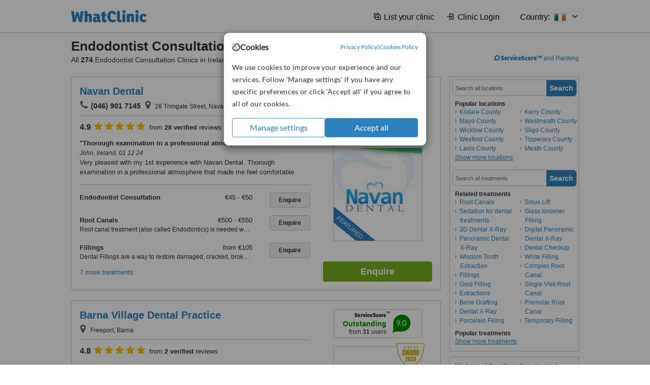

--- FILE ---
content_type: text/html; charset=utf-8
request_url: https://www.whatclinic.com/dentists/ireland/endodontists
body_size: 14896
content:
 <!DOCTYPE html> <html prefix="og: http://ogp.me/ns# fb: http://www.facebook.com/2008/fbml" lang="en" xml:lang="en"> <head><title>
	Endodontist Consultation in Ireland • Check Prices & Reviews
</title><link rel="image_src" href="/images/general/whatclinic_image.png" /><link rel="canonical" href="https://www.whatclinic.com/dentists/ireland/endodontists" />  <link rel="next" href="https://www.whatclinic.com/dentists/ireland/endodontists?page=1" /> <meta name="robots" content="index, follow" /> <script src="https://cdn.whatclinic.com/static/dist/js/16fe5323.js"></script> <script>

  var WCC=WCC||{};
  WCC.Map={APIKey:"AIzaSyDQRq6E1nn3MGVaKN7MI37HDHIQqeH2s7Y"};
  WCC.BuildID = "a462"
  WCC.UATrackingID='UA-1196418-4';
  WCC.GoogleTagManager4ContainerId='GTM-5Z7BCDP';
  
  WCC.PinterestTrackingID='2613079822334';
  WCC.BingTrackingID='4020155';

  
    
    WCC.track=WCC.track||{};
    WCC.track.pageType='Paid Search Treatment';
    WCC.track.classification='1:5:1:5';
    
    WCC.track.eComSource='91-1-144-0-995-0';
    WCC.track.product='normalvalue-core';
    WCC.track.extraParams='&product=normalvalue-core&pagecontent=1-5-1-5';

  
    
</script><link href="https://cdn.whatclinic.com/favicon.ico" rel="shortcut icon" type="image/x-icon" /> <link href="https://cdn.whatclinic.com/apple-touch-icon.png" rel="apple-touch-icon" /> <meta name="twitter:card" content="summary"/> <meta name="viewport" content="width=device-width, initial-scale=1"> <meta name="twitter:site" content="@WhatClinic"/> <meta name="twitter:title" content="Endodontist Consultation in Ireland • Check Prices & Reviews"/> <link rel="stylesheet" type="text/css" href="https://cdn.whatclinic.com/static/dist/css/cf054de9.css" /><link rel="preload" href="/css/bootstrap.min.css" as="style"> <link rel="preload" href="/static/latest/vendor/font-awesome-4.4.0/css/font-awesome.min.css" as="style"> <link rel="preconnect" href="https://www.google-analytics.com"> <link rel="preconnect" href="https://connect.facebook.net"> <link rel="preconnect" href="https://p.typekit.net"> <link rel="preconnect" href="https://www.facebook.com"> <link rel="preconnect" href="https://ct.pinterest.com"> <link rel="preload" href="https://use.typekit.net/qhi0iya.css" as="style"/> <link rel="stylesheet" href="https://use.typekit.net/qhi0iya.css"/> <meta property='fb:admins' content='587106975'/>  
                    <meta property='fb:app_id' content='249089818436208'/> 
                    <meta property='og:type' content='website'/>
                    <meta property='og:locale' content='en_GB' />
                    <meta property='og:site_name' content='WhatClinic.com' />
                    <meta property='og:url' content='https://www.whatclinic.com/dentists/ireland/endodontists' />
                    <meta property='og:image' content='https://cdn.whatclinic.com/static/latest/images/logo/facebook_thumbnail_small.jpg' /> <meta name="title" content="Endodontist Consultation in Ireland • Check Prices &amp; Reviews" /><meta content="Endodontist Consultation in Ireland • Check Prices &amp; Reviews" property="og:title" /><meta name="description" content="Endodontist Consultation prices from €45 - Enquire for a fast quote ★ Free consultation ★ Choose from 274 Endodontist Consultation Clinics in Ireland with 1143 verified patient reviews." /><meta content="Endodontist Consultation prices from €45 - Enquire for a fast quote ★ Free consultation ★ Choose from 274 Endodontist Consultation Clinics in Ireland with 1143 verified patient reviews." property="og:description" /><meta name="twitter:description" content="Endodontist Consultation prices from €45 - Enquire for a fast quote ★ Free consultation ★ Choose from 274 Endodontist Consultation Clinics in Ireland with 1143 verified patient reviews." />   </head> <body id="ctl00_ctl00_body" class=" ">  <link rel="stylesheet" href="https://cdn.jsdelivr.net/npm/@tabler/icons-webfont@3.35/dist/tabler-icons.min.css"/>  <div id="cookiesPopup" style="display: none"> <div class="modal-content"> <div id="cookiesInfo" class="cookies-container"> <div class="cookies-header"> <div class="cookies-title"> <img class="cookies-title-icon" src="https://assets-global.website-files.com/60d5b414a72594e0e4692683/62c4143781f8ed4973510582_icon-cookie.svg" loading="lazy" alt=""> <div class="cookies-title-text">Cookies</div> </div> <div class="cookies-policies"> <a href="/privacy-policy?disableCookieConsentPopup=true" rel="nofollow" target="_blank"target="_blank"> Privacy Policy </a> | <a href="/cookies-policy?disableCookieConsentPopup=true" rel="nofollow" target="_blank"> Cookies Policy </a> </div> </div> <div class="cookies-content"> <span>We use cookies to improve your experience and our services. Follow 'Manage settings' if you have any specific preferences or click 'Accept all' if you agree to all of our cookies.</span> </div> <div class="cookies-buttons"> <button class="btn btn-secondary" type="button" onclick="cookiesSeeMore()">Manage settings</button> <button class="btn btn-cookies-consent-submit btn-primary" type="button" onclick="cookiesAcceptAll()">Accept all</button> </div> </div> <div id="cookiesSeeMore" class="cookies-container" style="display: none"> <div class="cookies-header"> <div class="cookies-title"> <img class="cookies-title-icon" src="https://assets-global.website-files.com/60d5b414a72594e0e4692683/62c4143781f8ed4973510582_icon-cookie.svg" loading="lazy" alt=""> <div class="cookies-title-text">Cookie settings</div> </div> <div class="cookies-policies"> <a href="/privacy-policy?disableCookieConsentPopup=true" rel="nofollow" target="_blank"target="_blank"> Privacy Policy </a> | <a href="/cookies-policy?disableCookieConsentPopup=true" rel="nofollow" target="_blank"> Cookies Policy </a> </div> </div> <div class="cookies-content"> <span>Please select the cookies that you accept:</span> <div class="cookie-type-container"> <div class="toggle" disabled> <label class="toggle-label" for="toggleEssentialCookies">Essential cookies</label> <input disabled checked type="checkbox" id="toggleEssentialCookies"/><label class="toggle-checkbox" for="toggleEssentialCookies"></label> </div> <label for="toggleEssentialCookies" class="cookie-type-description">They are necessary to run our site.</label> </div> <div class="cookie-type-container"> <div class="toggle"> <label class="toggle-label" for="toggleFunctionalityCookies">Functional cookies</label> <input type="checkbox" id="toggleFunctionalityCookies"/><label class="toggle-checkbox" for="toggleFunctionalityCookies"></label> </div> <label for="toggleFunctionalityCookies" class="cookie-type-description">They are used to enhance user experience by providing additional features.</label> </div> <div class="cookie-type-container"> <div class="toggle"> <label class="toggle-label" for="toggleMarketingCookies">Analytics & Marketing cookies</label> <input type="checkbox" id="toggleMarketingCookies"/><label class="toggle-checkbox" for="toggleMarketingCookies"></label> </div> <label for="toggleMarketingCookies" class="cookie-type-description">They allow us to monitor and optimise our site and deliver a better ad experience.</label> </div> <div class="cookie-type-container"> <div class="toggle"> <label class="toggle-label" for="toggleAdPersonalisationCookies">Ad Personalisation cookies</label> <input type="checkbox" id="toggleAdPersonalisationCookies"/><label class="toggle-checkbox" for="toggleAdPersonalisationCookies"></label> </div> <label for="toggleAdPersonalisationCookies" class="cookie-type-description">They allow us to personalize user experience online and display better-targeted ads.</label> </div> </div> <div class="cookies-buttons"> <button class="btn btn-cookies-consent-submit btn-secondary" type="button" onclick="cookiesAcceptAll()">Accept all</button> <button class="btn btn-cookies-consent-submit btn-primary" type="button" onclick="cookiesConfirmSelected()">Save preferences</button> </div> </div> </div> </div> <header data-role="none" class="navbar navbar-static-top desktop"> <div data-role="none" class="container" role="navigation"> <div class="navbar-container">  <a class="navbar-brand"  href="/" onclick="WCC.trackGeneralClick('PageHeaderNavHome')" > <img class="logo" title="WhatClinic" src="/static/latest/images/logo/whatclinic-logo.svg" alt="WhatClinic logo"/> </a>  <button data-role="none" type="button" class="navbar-toggle" data-toggle="collapse" data-target=".navbar-collapse" onclick="WCC.trackEvent('ExpandableContent','TopLeftMenu','Mobile')"> <span class="sr-only">Toggle navigation</span> <i class="ti ti-menu show"></i> <i class="ti ti-x close"></i> </button>  </div> <div class="navbar-collapse collapse navbar-right"> <ul class="nav navbar-nav"> <li><a class="navbar-text link link-with-icon" onclick="WCC.go('/sign-up/newclinic.aspx','Signup','1S', 'Header-internal')"><i class="ti ti-copy-plus"></i>List your clinic</a></li> <li><a class="navbar-text link link-with-icon" onclick="WCC.go('/accountmanagement/login.aspx')"><i class="ti ti-login-2"></i>Clinic Login</a></li> <li class="dropdown nocss-country-selector link-country-selector" data-current-language="en-gb"> <a href="#" class="navbar-text dropdown-toggle country-selector-menu" data-toggle="dropdown"> <span>Country: </span> <img src="https://cdn.whatclinic.com/static/latest/images/countries/flags/medium/ie.png" alt="country flag"/> <i class="ti ti-chevron-down"></i> </a> <ul class="dropdown-menu country-selector-list" role="menu"> </ul> </li> </ul> </div> </div> </header> <form method="post" action="./browseproviders.aspx?cid=91&amp;rid=1&amp;dcid=144&amp;pid=995" id="aspnetForm">
<div class="aspNetHidden">
<input type="hidden" name="__VIEWSTATE" id="__VIEWSTATE" value="QTp/MP5v7D8l/z6Kx9n5W+XkLrcAu6nRBSlj9bFPCA91PGvS7jQuy4RRvqWf/WlzjtTYhafzd+BXO3J36qvbROEZXGrtywC87eD+Xys4LqodBvJ3" />
</div>


<script type="text/javascript">
//<![CDATA[
var wccLocalisationText = wccLocalisationText || {}; wccLocalisationText.searchFilter = wccLocalisationText.searchFilter || {}; wccLocalisationText.searchFilter.alertPleaseSpecifyTreatment = "Please enter a treatment or specialisation or clinic name you want to find."; wccLocalisationText.searchFilter.alertSpecifyLocation = "Please specify a location or country to search in"; wccLocalisationText.searchFilter.labelForStaffSearch = "Search for staff or clinic -"; wccLocalisationText.searchFilter.linkShowMoreLocations = "Show more locations"; wccLocalisationText.searchFilter.linkShowMoreTreatments = "Show more treatments"; wccLocalisationText.searchFilter.screenLoadingMessageSearching = "Searching..."; var wccLocalisationText = wccLocalisationText || {}; wccLocalisationText.providersList = wccLocalisationText.providersList || {}; wccLocalisationText.providersList.linkReadMore = "read more"; var wccLocalisationText = wccLocalisationText || {}; wccLocalisationText.globalFunctions = wccLocalisationText.globalFunctions || {}; wccLocalisationText.globalFunctions.screenLoadingMessageUpdatingResults = "Updating results..."; var wccLocalisationText = wccLocalisationText || {}; wccLocalisationText.navMap = wccLocalisationText.navMap || {}; wccLocalisationText.navMap.buttonEnquire = "Enquire"; wccLocalisationText.navMap.linkHardReviewsUrl = "/reviews"; var wccLocalisationText = wccLocalisationText || {}; wccLocalisationText.search = wccLocalisationText.search || {}; wccLocalisationText.search.contentTurnMobileDeviceForBetterView = "Turn your device sideways <br/>for a better view"; wccLocalisationText.search.linkReadMore = "Read More"; var wccLocalisationText = wccLocalisationText || {}; wccLocalisationText.thickbox = wccLocalisationText.thickbox || {}; wccLocalisationText.thickbox.popupCloseContent = "or Esc Key"; wccLocalisationText.thickbox.popupCloseTitle = "Close"; var strQueryString = "cid=91&rid=1&dcid=144&pid=995&page=0";var wcGoogleMapLanguage = "";var wccLocalisationText = wccLocalisationText || {}; wccLocalisationText.sharedControlsHeader = wccLocalisationText.sharedControlsHeader || {}; wccLocalisationText.sharedControlsHeader.linkLogout = "Clear your session data"; wccLocalisationText.sharedControlsHeader.linkYourAccount = "Your Account"; var wccLocalisationText = wccLocalisationText || {}; wccLocalisationText.searchFilter = wccLocalisationText.searchFilter || {}; wccLocalisationText.searchFilter.alertPleaseSpecifyTreatment = "Please enter a treatment or specialisation or clinic name you want to find."; wccLocalisationText.searchFilter.alertSpecifyLocation = "Please specify a location or country to search in"; wccLocalisationText.searchFilter.labelForStaffSearch = "Search for staff or clinic -"; wccLocalisationText.searchFilter.linkShowMoreLocations = "Show more locations"; wccLocalisationText.searchFilter.linkShowMoreTreatments = "Show more treatments"; wccLocalisationText.searchFilter.screenLoadingMessageSearching = "Searching..."; var wccLocalisationText = wccLocalisationText || {}; wccLocalisationText.searchMobile = wccLocalisationText.searchMobile || {}; wccLocalisationText.searchMobile.hide = "hide"; wccLocalisationText.searchMobile.readMore = "read more"; //]]>
</script>

<div class="aspNetHidden">

	<input type="hidden" name="__VIEWSTATEGENERATOR" id="__VIEWSTATEGENERATOR" value="38DFEBA2" />
</div> <div id="container"> <div id="content" >  <div class="cache_time" style="display: none;"> Page cached at 2026/01/18 18:35:52 </div>  <div class="Header_providers_list"> <h1 id="ctl00_ctl00_PageContent_h1Text" class="" property="name">Endodontist Consultation Ireland</h1> <h2 id="ctl00_ctl00_PageContent_h2Text" class="" property="description">All <b>274</b> Endodontist Consultation Clinics in Ireland</h2>  </div> <div id="ctl00_ctl00_PageContent_adsDiv" class="Providers_overview_ads">
	  <a href="/popuprankings.aspx?&TB_iframe=true&height=600&width=800&showhead=true" rel="nofollow" class="thickbox nocss-ranking-popup" onclick=" WCC.trackGeneralClick('HowWeRank'); "><div class='service-score-text-logo'><span class='icon-bubble'></span><span class='text-logo-title'> ServiceScore™</span></div> and Ranking</a>  <div class="cache_time">Filters cached at 2026/01/18 18:35:52</div> <div class="NavBar">  <div id="navFilterLocation"> <div class="search_input_border"> <input type="button" value="Search" onclick="wcc_LocationSearch()" title="Search"/> <input type="text" id="country_inputbox" placeholder="Search all locations" name="country" maxlength="100" autocomplete="off" data-default="Search all locations" title="Location: Search all locations"/><input type="hidden" id="country_hidden" name="country_ID" data-ori="ireland" value="ireland"/> </div> <div class="linklist"> <h5>Popular locations</h5> <div><a title="Dentists in Kildare County" href="/dentists/ireland/county-kildare/endodontists" ><span class="fa fa-caret-right"></span>Kildare County</a><a title="Dentists in Mayo County" href="/dentists/ireland/county-mayo/endodontists" ><span class="fa fa-caret-right"></span>Mayo County</a><a title="Dentists in Wicklow County" href="/dentists/ireland/county-wicklow/endodontists" ><span class="fa fa-caret-right"></span>Wicklow County</a><a title="Dentists in Wexford County" href="/dentists/ireland/county-wexford/endodontists" ><span class="fa fa-caret-right"></span>Wexford County</a><a title="Dentists in Laois County" href="/dentists/ireland/county-laois/endodontists" ><span class="fa fa-caret-right"></span>Laois County</a><a title="Dentists in Kerry County" href="/dentists/ireland/county-kerry/endodontists" ><span class="fa fa-caret-right"></span>Kerry County</a><a title="Dentists in Westmeath County" href="/dentists/ireland/county-westmeath/endodontists" ><span class="fa fa-caret-right"></span>Westmeath County</a><a title="Dentists in Sligo County" href="/dentists/ireland/county-sligo/endodontists" ><span class="fa fa-caret-right"></span>Sligo County</a><a title="Dentists in Tipperary County" href="/dentists/ireland/county-tipperary/endodontists" ><span class="fa fa-caret-right"></span>Tipperary County</a><a title="Dentists in Meath County" href="/dentists/ireland/county-meath/endodontists" ><span class="fa fa-caret-right"></span>Meath County</a><a title="Dentists in Cork County" href="/dentists/ireland/county-cork/endodontists" ><span class="fa fa-caret-right"></span>Cork County</a><a title="Dentists in Limerick County" href="/dentists/ireland/county-limerick/endodontists" ><span class="fa fa-caret-right"></span>Limerick County</a><a title="Dentists in Louth County" href="/dentists/ireland/county-louth/endodontists" ><span class="fa fa-caret-right"></span>Louth County</a><a title="Dentists in Dublin County" href="/dentists/ireland/county-dublin/endodontists" ><span class="fa fa-caret-right"></span>Dublin County</a><a title="Dentists in Galway County" href="/dentists/ireland/county-galway/endodontists" ><span class="fa fa-caret-right"></span>Galway County</a></div> </div> </div> <div id="navFilterTreatment"> <h4 class="refine">Looking for a different clinic?</h4> <div class="search_input_border"> <input type="button" value="Search" onclick="wcc_TreatmentSearch()" title="Search"/> <input type="text" id="treatment_inputbox" placeholder="Search all treatments" name="treatment" maxlength="100" autocomplete="off" data-default="Search all treatments" title="Treatment: Search all treatments"/><input type="hidden" id="treatment_hidden" name="treatment_ID" data-ori="dentists|endodontists" value="dentists|endodontists"/> </div> <div class="linklist"> <h5>Related treatments</h5><div><a title="Root Canals in Ireland" href="/dentists/ireland/root-canals" ><span class="fa fa-caret-right"></span>Root Canals</a><a title="Sedation for dental treatments in Ireland" href="/dentists/ireland/sedation-dental" ><span class="fa fa-caret-right"></span>Sedation for dental treatments</a><a title="3D Dental X-Ray in Ireland" href="/dentists/ireland/3d-dental-x-ray" ><span class="fa fa-caret-right"></span>3D Dental X-Ray</a><a title="Panoramic Dental X-Ray in Ireland" href="/dentists/ireland/panoramic-dental-x-ray" ><span class="fa fa-caret-right"></span>Panoramic Dental X-Ray</a><a title="Wisdom Tooth Extraction in Ireland" href="/dentists/ireland/wisdom-teeth-extraction" ><span class="fa fa-caret-right"></span>Wisdom Tooth Extraction</a><a title="Fillings in Ireland" href="/dentists/ireland/fillings" ><span class="fa fa-caret-right"></span>Fillings</a><a title="Gold Filling in Ireland" href="/dentists/ireland/gold-filling" ><span class="fa fa-caret-right"></span>Gold Filling</a><a title="Extractions in Ireland" href="/dentists/ireland/extractions" ><span class="fa fa-caret-right"></span>Extractions</a><a title="Bone Grafting in Ireland" href="/dentists/ireland/bone-graft" ><span class="fa fa-caret-right"></span>Bone Grafting</a><a title="Dental X-Ray in Ireland" href="/dentists/ireland/x-ray" ><span class="fa fa-caret-right"></span>Dental X-Ray</a><a title="Porcelain Filling in Ireland" href="/dentists/ireland/porcelain-filling" ><span class="fa fa-caret-right"></span>Porcelain Filling</a><a title="Sinus Lift in Ireland" href="/dentists/ireland/sinus-lift" ><span class="fa fa-caret-right"></span>Sinus Lift</a><a title="Glass Ionomer Filling in Ireland" href="/dentists/ireland/glass-ionomer-filling" ><span class="fa fa-caret-right"></span>Glass Ionomer Filling</a><a title="Digital Panoramic Dental X-Ray in Ireland" href="/dentists/ireland/digital-panoramic-dental-x-ray" ><span class="fa fa-caret-right"></span>Digital Panoramic Dental X-Ray</a><a title="Dental Checkup in Ireland" href="/dentists/ireland/dental-checkup" ><span class="fa fa-caret-right"></span>Dental Checkup</a><a title="White Filling in Ireland" href="/dentists/ireland/white-filling" ><span class="fa fa-caret-right"></span>White Filling</a><a title="Complex Root Canal in Ireland" href="/dentists/ireland/complex-root-canal" ><span class="fa fa-caret-right"></span>Complex Root Canal</a><a title="Single Visit Root Canal in Ireland" href="/dentists/ireland/single-visit-root-canal" ><span class="fa fa-caret-right"></span>Single Visit Root Canal</a><a title="Premolar Root Canal in Ireland" href="/dentists/ireland/premolar-root-canal" ><span class="fa fa-caret-right"></span>Premolar Root Canal</a><a title="Temporary Filling in Ireland" href="/dentists/ireland/temporary-filling" ><span class="fa fa-caret-right"></span>Temporary Filling</a><a title="Molar Root Canal in Ireland" href="/dentists/ireland/molar-root-canal" ><span class="fa fa-caret-right"></span>Molar Root Canal</a><a title="Surgical Extractions in Ireland" href="/dentists/ireland/surgical-extractions" ><span class="fa fa-caret-right"></span>Surgical Extractions</a><a title="Amalgam Filling in Ireland" href="/dentists/ireland/amalgam-filling" ><span class="fa fa-caret-right"></span>Amalgam Filling</a><a title="Root End Surgery in Ireland" href="/dentists/ireland/root-end-surgery" ><span class="fa fa-caret-right"></span>Root End Surgery</a><a title="Root Filling in Ireland" href="/dentists/ireland/root-filling" ><span class="fa fa-caret-right"></span>Root Filling</a><a title="Digital Dental X-Ray in Ireland" href="/dentists/ireland/digital-dental-x-ray" ><span class="fa fa-caret-right"></span>Digital Dental X-Ray</a><a title="Routine Dental Examination in Ireland" href="/dentists/ireland/routine-dental-examination" ><span class="fa fa-caret-right"></span>Routine Dental Examination</a><a title="Traditional Dental X-Ray in Ireland" href="/dentists/ireland/traditional-dental-x-ray" ><span class="fa fa-caret-right"></span>Traditional Dental X-Ray</a><a title="Non-Surgical Extractions in Ireland" href="/dentists/ireland/non-surgical-extractions" ><span class="fa fa-caret-right"></span>Non-Surgical Extractions</a><a title="Incisor Root Canal in Ireland" href="/dentists/ireland/incisor-root-canal" ><span class="fa fa-caret-right"></span>Incisor Root Canal</a><a title="New Patient Dental Examination in Ireland" href="/dentists/ireland/new-patient-dental-examination" ><span class="fa fa-caret-right"></span>New Patient Dental Examination</a></div><h5>Popular treatments</h5><div><a title="Show all clinic types in Ireland" href="/dentists/ireland" ><span class="fa fa-caret-right"></span>Dentists</a><a title="Dental Implants in Ireland" href="/dentists/ireland/implants" ><span class="fa fa-caret-right"></span>Dental Implants</a><a title="All-on-4 Dental Implants in Ireland" href="/dentists/ireland/all-on-4-dental-implants" ><span class="fa fa-caret-right"></span>All-on-4 Dental Implants</a><a title="Dental Bonding in Ireland" href="/dentists/ireland/dental-bonding" ><span class="fa fa-caret-right"></span>Dental Bonding</a><a title="Sleep Apnea in Ireland" href="/ear-nose-throat/ireland/sleep-apnea" ><span class="fa fa-caret-right"></span>Sleep Apnea</a><a title="Flexible Partial Dentures in Ireland" href="/dentists/ireland/flexible-partial-dentures" ><span class="fa fa-caret-right"></span>Flexible Partial Dentures</a><a title="Braces in Ireland" href="/dentists/ireland/braces" ><span class="fa fa-caret-right"></span>Braces</a><a title="Immediate Dentures in Ireland" href="/dentists/ireland/immediate-dentures" ><span class="fa fa-caret-right"></span>Immediate Dentures</a><a title="General Anesthesia for dental treatments in Ireland" href="/dentists/ireland/general-anesthesia-dental" ><span class="fa fa-caret-right"></span>General Anesthesia for dental treatments</a><a title="TMJ - Temporomandibular Joint Treatment in Ireland" href="/dentists/ireland/tmj-temporomandibular-joint" ><span class="fa fa-caret-right"></span>TMJ - Temporomandibular Joint Treatment</a><a title="Tooth Jewellery in Ireland" href="/dentists/ireland/tooth-jewellery" ><span class="fa fa-caret-right"></span>Tooth Jewellery</a><a title="Porcelain Veneers in Ireland" href="/dentists/ireland/porcelain-veneers" ><span class="fa fa-caret-right"></span>Porcelain Veneers</a><a title="Dentures Repair in Ireland" href="/dentists/ireland/dentures-repair" ><span class="fa fa-caret-right"></span>Dentures Repair</a><a title="Maryland Bridge in Ireland" href="/dentists/ireland/maryland-bridge" ><span class="fa fa-caret-right"></span>Maryland Bridge</a><a title="Dentures in Ireland" href="/dentists/ireland/dentures" ><span class="fa fa-caret-right"></span>Dentures</a><a title="Dental Bridges in Ireland" href="/dentists/ireland/dental-bridges" ><span class="fa fa-caret-right"></span>Dental Bridges</a><a title="Inman Aligner™ in Ireland" href="/dentists/ireland/inman-aligner" ><span class="fa fa-caret-right"></span>Inman Aligner™</a><a title="Dental Crowns in Ireland" href="/dentists/ireland/dental-crowns" ><span class="fa fa-caret-right"></span>Dental Crowns</a><a title="Periodontist Consultation in Ireland" href="/dentists/ireland/periodontists" ><span class="fa fa-caret-right"></span>Periodontist Consultation</a><a title="Oral and Maxillofacial Surgeon Consultation in Ireland" href="/dentists/ireland/oral-maxillofacial-surgeons" ><span class="fa fa-caret-right"></span>Oral and Maxillofacial Surgeon Consultation</a><a title="Invisalign™ in Ireland" href="/dentists/ireland/invisalign" ><span class="fa fa-caret-right"></span>Invisalign™</a><a title="Gold Crown in Ireland" href="/dentists/ireland/gold-crown" ><span class="fa fa-caret-right"></span>Gold Crown</a><a title="Veneers in Ireland" href="/dentists/ireland/veneers" ><span class="fa fa-caret-right"></span>Veneers</a><a title="Zirconia Crown in Ireland" href="/dentists/ireland/zirconia-crown" ><span class="fa fa-caret-right"></span>Zirconia Crown</a><a title="Teeth Whitening in Ireland" href="/dentists/ireland/teeth-whitening" ><span class="fa fa-caret-right"></span>Teeth Whitening</a><a title="Lumineers™ in Ireland" href="/dentists/ireland/lumineers" ><span class="fa fa-caret-right"></span>Lumineers™</a><a title="Gum Surgery in Ireland" href="/dentists/ireland/gum-surgery" ><span class="fa fa-caret-right"></span>Gum Surgery</a><a title="Lingual Braces in Ireland" href="/dentists/ireland/lingual-braces" ><span class="fa fa-caret-right"></span>Lingual Braces</a><a title="Emergency Dentist Consultation in Ireland" href="/dentists/ireland/emergency-dentists" ><span class="fa fa-caret-right"></span>Emergency Dentist Consultation</a><a title="Chipped Tooth Repair in Ireland" href="/dentists/ireland/chipped-tooth-repair" ><span class="fa fa-caret-right"></span>Chipped Tooth Repair</a><a title="Laser Teeth Whitening in Ireland" href="/dentists/ireland/laser-teeth-whitening" ><span class="fa fa-caret-right"></span>Laser Teeth Whitening</a><a title="Damon™ Braces in Ireland" href="/dentists/ireland/damon-braces" ><span class="fa fa-caret-right"></span>Damon™ Braces</a><a title="Teeth Contouring and Reshaping in Ireland" href="/dentists/ireland/teeth-contouring-reshaping" ><span class="fa fa-caret-right"></span>Teeth Contouring and Reshaping</a><a title="Teeth Cleaning in Ireland" href="/dentists/ireland/teeth-cleaning" ><span class="fa fa-caret-right"></span>Teeth Cleaning</a><a title="Chrome Dentures in Ireland" href="/dentists/ireland/chrome-dentures" ><span class="fa fa-caret-right"></span>Chrome Dentures</a><a title="Cosmetic Dentist Consultation in Ireland" href="/dentists/ireland/cosmetic-dentists" ><span class="fa fa-caret-right"></span>Cosmetic Dentist Consultation</a><a title="Fixed Partial Dentures in Ireland" href="/dentists/ireland/fixed-partial-dentures" ><span class="fa fa-caret-right"></span>Fixed Partial Dentures</a><a title="Jaw Contouring in Ireland" href="/cosmetic-plastic-surgery/ireland/jaw-contouring" ><span class="fa fa-caret-right"></span>Jaw Contouring</a><a title="Orthodontist Consultation in Ireland" href="/dentists/ireland/orthodontists" ><span class="fa fa-caret-right"></span>Orthodontist Consultation</a><a title="Orthodontic Retainer in Ireland" href="/dentists/ireland/orthodontic-retainer" ><span class="fa fa-caret-right"></span>Orthodontic Retainer</a><a title="Overdentures in Ireland" href="/dentists/ireland/overdentures" ><span class="fa fa-caret-right"></span>Overdentures</a><a title="Six Month Smiles™ in Ireland" href="/dentists/ireland/six-month-smiles" ><span class="fa fa-caret-right"></span>Six Month Smiles™</a><a title="Dental CT - CBCT Scan in Ireland" href="/dentists/ireland/dental-ct" ><span class="fa fa-caret-right"></span>Dental CT - CBCT Scan</a><a title="Zoom! Teeth Whitening in Ireland" href="/dentists/ireland/zoom-teeth-whitening" ><span class="fa fa-caret-right"></span>Zoom! Teeth Whitening</a><a title="Mini Implants in Ireland" href="/dentists/ireland/mini-implants" ><span class="fa fa-caret-right"></span>Mini Implants</a><a title="Bad Breath Treatment in Ireland" href="/dentists/ireland/bad-breath" ><span class="fa fa-caret-right"></span>Bad Breath Treatment</a><a title="Child Braces in Ireland" href="/dentists/ireland/child-braces" ><span class="fa fa-caret-right"></span>Child Braces</a><a title="3-Unit Bridge in Ireland" href="/dentists/ireland/3-unit-bridge" ><span class="fa fa-caret-right"></span>3-Unit Bridge</a><a title="GTR - Guided Tissue Regeneration in Ireland" href="/dentists/ireland/gtr-guided-tissue-regeneration" ><span class="fa fa-caret-right"></span>GTR - Guided Tissue Regeneration</a><a title="Treatment of Dental Abscess in Ireland" href="/dentists/ireland/cyst-tumor-removal" ><span class="fa fa-caret-right"></span>Treatment of Dental Abscess</a><a title="Clear Braces in Ireland" href="/dentists/ireland/clear-braces" ><span class="fa fa-caret-right"></span>Clear Braces</a><a title="Full Dentures in Ireland" href="/dentists/ireland/full-dentures" ><span class="fa fa-caret-right"></span>Full Dentures</a><a title="NTI Dental Device in Ireland" href="/dentists/ireland/nti-dental-device" ><span class="fa fa-caret-right"></span>NTI Dental Device</a><a title="Gum Contouring and Reshaping in Ireland" href="/dentists/ireland/gum-contouring-reshaping" ><span class="fa fa-caret-right"></span>Gum Contouring and Reshaping</a><a title="CEREC Dental Restorations in Ireland" href="/dentists/ireland/cerec-dental-restorations" ><span class="fa fa-caret-right"></span>CEREC Dental Restorations</a><a title="Temporary Crown in Ireland" href="/dentists/ireland/temporary-crown" ><span class="fa fa-caret-right"></span>Temporary Crown</a><a title="Mouth Guard in Ireland" href="/dentists/ireland/mouth-guard" ><span class="fa fa-caret-right"></span>Mouth Guard</a><a title="Lingual Frenectomy in Ireland" href="/dentists/ireland/lingual-frenectomy" ><span class="fa fa-caret-right"></span>Lingual Frenectomy</a><a title="Treatment of Orofacial Pain in Ireland" href="/dentists/ireland/treatment-orofacial-pain" ><span class="fa fa-caret-right"></span>Treatment of Orofacial Pain</a><a title="Porcelain Inlay or Onlay in Ireland" href="/dentists/ireland/porcelain-inlay-onlay" ><span class="fa fa-caret-right"></span>Porcelain Inlay or Onlay</a><a title="Acrylic Dentures in Ireland" href="/dentists/ireland/acrylic-dentures" ><span class="fa fa-caret-right"></span>Acrylic Dentures</a><a title="Scaling and Root Planing in Ireland" href="/dentists/ireland/scaling-root-planing" ><span class="fa fa-caret-right"></span>Scaling and Root Planing</a><a title="Pulpotomy in Ireland" href="/dentists/ireland/pulpotomy" ><span class="fa fa-caret-right"></span>Pulpotomy</a><a title="Air Abrasion in Ireland" href="/dentists/ireland/air-abrasion" ><span class="fa fa-caret-right"></span>Air Abrasion</a><a title="Non-Surgical TMJ Treatment in Ireland" href="/dentists/ireland/non-surgical-tmj" ><span class="fa fa-caret-right"></span>Non-Surgical TMJ Treatment</a><a title="Temporary Bridge in Ireland" href="/dentists/ireland/temporary-bridge" ><span class="fa fa-caret-right"></span>Temporary Bridge</a><a title="Hygienist Session in Ireland" href="/dentists/ireland/hygienist-session" ><span class="fa fa-caret-right"></span>Hygienist Session</a><a title="PFM Crown in Ireland" href="/dentists/ireland/pfm-crown" ><span class="fa fa-caret-right"></span>PFM Crown</a><a title="All-on-6 Dental Implants in Ireland" href="/dentists/ireland/all-on-6-dental-implants" ><span class="fa fa-caret-right"></span>All-on-6 Dental Implants</a><a title="CAD/CAM Dental Restorations in Ireland" href="/dentists/ireland/cad-cam-dental-restorations" ><span class="fa fa-caret-right"></span>CAD/CAM Dental Restorations</a><a title="Gum Grafting in Ireland" href="/dentists/ireland/soft-tissue-grafts" ><span class="fa fa-caret-right"></span>Gum Grafting</a><a title="Gold Inlay or Onlay in Ireland" href="/dentists/ireland/gold-inlay-onlay" ><span class="fa fa-caret-right"></span>Gold Inlay or Onlay</a><a title="Chemical Teeth Whitening in Ireland" href="/dentists/ireland/chemical-teeth-whitening" ><span class="fa fa-caret-right"></span>Chemical Teeth Whitening</a><a title="Dentures Adjustment in Ireland" href="/dentists/ireland/dentures-adjustment" ><span class="fa fa-caret-right"></span>Dentures Adjustment</a><a title="Dental Sealant in Ireland" href="/dentists/ireland/dental-sealant" ><span class="fa fa-caret-right"></span>Dental Sealant</a><a title="Antibiotic and Antifungal Treatment in Ireland" href="/dentists/ireland/antibiotic-antifungal-treatment" ><span class="fa fa-caret-right"></span>Antibiotic and Antifungal Treatment</a><a title="Removable Braces in Ireland" href="/dentists/ireland/removable-braces" ><span class="fa fa-caret-right"></span>Removable Braces</a><a title="Home Whitening Kits in Ireland" href="/dentists/ireland/home-bleaching-kit" ><span class="fa fa-caret-right"></span>Home Whitening Kits</a><a title="Whitening Top Up Treatment in Ireland" href="/dentists/ireland/whitening-top-up" ><span class="fa fa-caret-right"></span>Whitening Top Up Treatment</a><a title="PFM Bridge in Ireland" href="/dentists/ireland/pfm-bridge" ><span class="fa fa-caret-right"></span>PFM Bridge</a><a title="Inlay or Onlay in Ireland" href="/dentists/ireland/inlay-onlay" ><span class="fa fa-caret-right"></span>Inlay or Onlay</a><a title="Oral Cancer Screening in Ireland" href="/dentists/ireland/oral-cancer-exam" ><span class="fa fa-caret-right"></span>Oral Cancer Screening</a><a title="Accelerated Braces in Ireland" href="/dentists/ireland/accelerated-braces" ><span class="fa fa-caret-right"></span>Accelerated Braces</a><a title="Fixed Braces in Ireland" href="/dentists/ireland/fixed-braces" ><span class="fa fa-caret-right"></span>Fixed Braces</a><a title="Periodontitis Treatment in Ireland" href="/dentists/ireland/periodontitis" ><span class="fa fa-caret-right"></span>Periodontitis Treatment</a><a title="Metal-Free Implants in Ireland" href="/dentists/ireland/metal-free-implants" ><span class="fa fa-caret-right"></span>Metal-Free Implants</a><a title="Denturist Consultation in Ireland" href="/dentists/ireland/denturists" ><span class="fa fa-caret-right"></span>Denturist Consultation</a><a title="Implant Bridge in Ireland" href="/dentists/ireland/implant-bridge" ><span class="fa fa-caret-right"></span>Implant Bridge</a><a title="Composite Resin Inlay or Onlay in Ireland" href="/dentists/ireland/composite-resin-inlay-onlay" ><span class="fa fa-caret-right"></span>Composite Resin Inlay or Onlay</a><a title="Fluoride Therapy in Ireland" href="/dentists/ireland/fluoride-therapy" ><span class="fa fa-caret-right"></span>Fluoride Therapy</a><a title="Restoration of Implants in Ireland" href="/dentists/ireland/restoration-implants" ><span class="fa fa-caret-right"></span>Restoration of Implants</a><a title="Composite Veneers in Ireland" href="/dentists/ireland/composite-veneers" ><span class="fa fa-caret-right"></span>Composite Veneers</a><a title="Restorative Dentist Consultation in Ireland" href="/dentists/ireland/restorative-dentists" ><span class="fa fa-caret-right"></span>Restorative Dentist Consultation</a><a title="Clearstep™ in Ireland" href="/dentists/ireland/clearstep" ><span class="fa fa-caret-right"></span>Clearstep™</a><a title="DSD - Digital Smile Design in Ireland" href="/dentists/ireland/dsd-digital-smile-design" ><span class="fa fa-caret-right"></span>DSD - Digital Smile Design</a><a title="Removable Partial Dentures in Ireland" href="/dentists/ireland/removable-partial-dentures" ><span class="fa fa-caret-right"></span>Removable Partial Dentures</a><a title="Gingival Flap Surgery in Ireland" href="/dentists/ireland/gingival-flap-surgery" ><span class="fa fa-caret-right"></span>Gingival Flap Surgery</a><a title="Incognito™ Braces in Ireland" href="/dentists/ireland/incognito-lingual-braces" ><span class="fa fa-caret-right"></span>Incognito™ Braces</a><a title="Stainless Steel Crown in Ireland" href="/dentists/ireland/stainless-steel-crown" ><span class="fa fa-caret-right"></span>Stainless Steel Crown</a><a title="Metal Braces in Ireland" href="/dentists/ireland/metal-braces" ><span class="fa fa-caret-right"></span>Metal Braces</a><a title="Adult Braces in Ireland" href="/dentists/ireland/adult-braces" ><span class="fa fa-caret-right"></span>Adult Braces</a><a title="Permanent Crown in Ireland" href="/dentists/ireland/permanent-crown" ><span class="fa fa-caret-right"></span>Permanent Crown</a><a title="Permanent Bridge in Ireland" href="/dentists/ireland/permanent-bridge" ><span class="fa fa-caret-right"></span>Permanent Bridge</a><a title="Ceramic Braces in Ireland" href="/dentists/ireland/ceramic-braces" ><span class="fa fa-caret-right"></span>Ceramic Braces</a><a title="Ultrasonic Scaling in Ireland" href="/dentists/ireland/ultrasonic-scaling" ><span class="fa fa-caret-right"></span>Ultrasonic Scaling</a><a title="Family Dentist Consultation in Ireland" href="/dentists/ireland/family-dentists" ><span class="fa fa-caret-right"></span>Family Dentist Consultation</a><a title="Single Implant in Ireland" href="/dentists/ireland/single-implant" ><span class="fa fa-caret-right"></span>Single Implant</a><a title="Immediate Implant Placement in Ireland" href="/dentists/ireland/immediate-implant" ><span class="fa fa-caret-right"></span>Immediate Implant Placement</a><a title="Resin Crown in Ireland" href="/dentists/ireland/resin-crown" ><span class="fa fa-caret-right"></span>Resin Crown</a><a title="Implant Dentist Consultation in Ireland" href="/dentists/ireland/implant-dentists" ><span class="fa fa-caret-right"></span>Implant Dentist Consultation</a><a title="Paediatric Dentist Consultation in Ireland" href="/dentists/ireland/paediatric-dentists" ><span class="fa fa-caret-right"></span>Paediatric Dentist Consultation</a><a title="Gingivitis Treatment in Ireland" href="/dentists/ireland/gingivitis" ><span class="fa fa-caret-right"></span>Gingivitis Treatment</a><a title="Porcelain Crown in Ireland" href="/dentists/ireland/porcelain-crown" ><span class="fa fa-caret-right"></span>Porcelain Crown</a><a title="Porcelain Bridge in Ireland" href="/dentists/ireland/porcelain-bridge" ><span class="fa fa-caret-right"></span>Porcelain Bridge</a></div> </div> </div> </div>   <div class="hurry-ad nocss-top-clinics" data-title="Endodontist Consultation Clinics in Ireland"> <div class="content"> <b>In a hurry?</b> Contact our top clinics in one go </div> <div class="clear"></div> </div>  <div id="providersOverviewHolder">  <div id="seoContentText" class="providers_overview_section text_section_panel"> <p>We have all the information you need about public and private dental clinics that provide endodontist consultation in Ireland. Compare all the dentists and contact the endodontist consultation clinic in Ireland that's right for you.</p><p>Endodontist Consultation prices from €45 - Enquire for a fast quote ★ Free consultation ★ Choose from 274 Endodontist Consultation Clinics in Ireland with 1143 verified patient reviews.</p> </div> </div>     
</div> <div id="maincontent" data-pagetype="Search">  <div id="list_view"> <script src="https://cdn.whatclinic.com/static/dist/js/ba7d72a6.js"></script> <script>
    $('[data-toggle="tooltip"]').tooltip();
</script> <div id="providers_list">        <div class="search-listing panel panel-default" resource="/dentists/ireland/county-meath/navan/navan-dental" about="https://www.whatclinic.com/dentists/ireland/county-meath/navan/navan-dental" data-clinic-id="97440" data-clinic-info="cid=91&rid=1&dcid=144&pid=995&sids=89181&clinicid=97440&rpos=1" data-online-bookings="False"> <div class="panel-body"> <div class="right-column pull-right"> <div class="quality-score-container"> <div class="quality-score-result-panel quality-score-result-hasQS">  <div class="service-score-control  border align-center quality-score" data-toggle="tooltip" data-html="true" title="<div class='service-score-text-logo'><span class='icon-bubble'></span> ServiceScore™</div> is a WhatClinic original rating of customer service based on interaction data between users and clinics on our site, including response times and patient feedback. It is a different score than review rating." data-placement="bottom"> <div class="service-score-text">  <div class="service-score-title"> <span>ServiceScore</span> <span class="trademark">&trade;</span> </div>  <div class="service-score-name good"> Very Good </div>  <div class="service-score-users"> from <strong>345</strong> users</div>  </div> <div class="service-score-bubble"> <div class="bubble good"> <span class="service-score-value">7.8</span> </div> </div> </div>  </div> </div> <div class="clinic-image"> <img alt="Navan Dental - Navan Dental Centre" title="Navan Dental - Navan Dental Centre"  src="https://cdn.whatclinic.com/thumbnails/9065c6638fa197fb/navandentist.jpg?width=174&height=232&background-color=0xffffff&operation=pad&float-x=0.5&float-y=0.5&rotate=0&crop_x=0&crop_y=0&crop_w=1&crop_h=1&hmac=ce66f41158d86d300abb11746a1ccde9f01daaaa" onclick="WCC.go('/dentists/ireland/county-meath/navan/navan-dental','SearchPageExit','BrochureView', 'Paid Search Treatment ClinicPic',1)"/><noscript><img alt="Navan Dental - Navan Dental Centre" src="https://cdn.whatclinic.com/thumbnails/9065c6638fa197fb/navandentist.jpg?width=174&height=232&background-color=0xffffff&operation=pad&float-x=0.5&float-y=0.5&rotate=0&crop_x=0&crop_y=0&crop_w=1&crop_h=1&hmac=ce66f41158d86d300abb11746a1ccde9f01daaaa"/></noscript><span class='service_award awarded2024 tooltip' data-tip='WhatClinic Patient Service Award explained. The Award for providing excellent patient experience and high-quality services in 2024. It is based on many patient care and experience factors, such as the quality of interactions with potential and existing patients, as well as their pre- and post-treatment feedback and reviews. It includes data on clinics responding promptly to phone and email enquiries. '></span><span class='featured nocss-featured'><span class='featured-text'>Featured</span></span> </div> <input type="button" onclick="WCC.goConsultForm('cid=91&rid=1&dcid=144&pid=995&sids=89181&clinicid=97440&rpos=1&link=1','Paid Search Treatment',1)" class="btn btn-block btn-success" value="Enquire"/> </div> <div class="section title-section rule-bottom"> <h3 title="Navan Dental"> <a class="text-elipse nocss-brochure-link" href="/dentists/ireland/county-meath/navan/navan-dental" onclick="WCC.go(this, 'SearchPageExit', 'BrochureView', 'Paid Search Treatment ClinicNameLink',1);">Navan Dental</a> </h3> <span class="address-holder text-elipse"> <span class="phone"><span class="fa fa-icon-xl fa-phone"></span><span>(046) 901 7145</span></span> <span class="address" title="28 Trimgate Street, Navan, C15 PA9K"> <span class="fa fa-icon-xl fa-map-marker"></span> 28 Trimgate Street, Navan, C15 PA9K </span> </span> </div> <div class="section content-section rule-bottom review-content  nocss-content"> <div class="content"> <div class="review-star-text"><strong class="review-rating-value">4.9</strong><span property ="starsRating"> <i class="fa fa-star-yellow fa-star"></i>  <i class="fa fa-star-yellow fa-star"></i>  <i class="fa fa-star-yellow fa-star"></i>  <i class="fa fa-star-yellow fa-star"></i>  <i class="fa fa-star-yellow fa-star"></i> </span> from <strong>28 verified</strong> reviews</div>   <b>Thorough examination in a professional atmosphere that made me feel comfortable</b><em>John, Ireland, 01 12 24</em><p>Very pleased with my 1st experience with Navan Dental. Thorough examination in a professional atmosphere that made me feel comfortable</p> </div> </div>  <div class="section treatment-section">   <div class="treatment-container " data-id="995"> <span class="title text-elipse pull-left"  onclick="WCC.go('/dentists/ireland/county-meath/navan/navan-dental','SearchPageExit','BrochureView','Paid Search Treatment TList 0',1);"> Endodontist Consultation </span> <span class="price-holder pull-left"><span class="price" >€45</span>&nbsp;<span class='from'>-</span>&nbsp;<span class="price" >€50</span></span> <input type="button" class="btn btn-sm btn-treatment-enquire pull-right" value="Enquire"  onclick="return WCC.goConsultForm('cid=91&rid=1&dcid=144&pid=995&sids=89181&clinicid=97440&rpos=1&cppid=856657&link=30','Paid Search Treatment ClinicEnquire 0',1);" />  </div>   <div class="treatment-container " data-id="106"> <span class="title text-elipse pull-left"  onclick="WCC.go('/dentists/ireland/county-meath/navan/navan-dental','SearchPageExit','BrochureView','Paid Search Treatment TList 1',1);"> Root Canals </span> <span class="price-holder pull-left"><span class="price" >€500</span>&nbsp;<span class='from'>-</span>&nbsp;<span class="price" >€550</span></span> <input type="button" class="btn btn-sm btn-treatment-enquire pull-right" value="Enquire"  onclick="return WCC.goConsultForm('cid=91&rid=1&dcid=144&pid=106&sids=89181&clinicid=97440&rpos=1&cppid=856644&link=30','Paid Search Treatment ClinicEnquire 1',1);" />  <div class="description text-elipse"> Root canal treatment (also called Endodontics) is needed when the pulp (nerve) inside your tooth becomes infected through decay or damaged by an injury to your mouth.  This infection may spread through the nerve system, which could eventually lead to an abscess, causing a great deal of pain and swelling.  If root canal treatment is not carried out, the tooth may need to be taken out. Our dentists can perform root canal treatment to stop the infection from spreading and will preserve as much of your tooth as possible.  Using specific techniques and advanced equipment, you will receive a local anaesthetic and the treatment overall should feel no different to having an ordinary filling placed.  The aim of the treatment is to remove all infection from within the nerve system.  The root is then cleaned, shaped and filled to try to prevent any further infection.  A temporary filling is placed and the tooth is then left to settle.  The tooth is checked at a later visit and when all the infection has cleared, the tooth is definitively filled.  Root canal treatment is a skilled and time – consuming procedure and most courses of treatment will involve two or more visits. </div>  </div>   <div class="treatment-container " data-id="110"> <span class="title text-elipse pull-left"  onclick="WCC.go('/dentists/ireland/county-meath/navan/navan-dental','SearchPageExit','BrochureView','Paid Search Treatment TList 2',1);"> Fillings </span> <span class="price-holder pull-left"><span class='from'>from</span>&nbsp;<span class="price" >€105</span></span> <input type="button" class="btn btn-sm btn-treatment-enquire pull-right" value="Enquire"  onclick="return WCC.goConsultForm('cid=91&rid=1&dcid=144&pid=110&sids=89181&clinicid=97440&rpos=1&cppid=3641787&link=30','Paid Search Treatment ClinicEnquire 2',1);" />  <div class="description text-elipse"> Dental Fillings are a way to restore damaged, cracked, broken or decayed teeth back to their normal shape, size and function. A tooth filling involves the removal of the decayed material and cleaning of the affected area. A lining material is generally then placed over the nerve of the tooth to protect it, and then a filling material is placed on top to restore the tooth.

There are many different types and sizes of dental fillings. They range from smaller, simple teeth fillings that can last for up to and over 15 years, to larger, more complex fillings. Whereas these larger fillings often last a long time, they tend to break more easily and are regarded as intermediate restorations that may require crowning in the long-term.

The main types of filling include: Amalgam Fillings (‘Silver or Grey’), Composite Fillings ('White'), Layered Composite Fillings (e.g. HFO Enamel Plus), Glass Ionomer Fillings </div>  </div>  <span class="pseudoLink nocss-more-treatments">7 more treatments</span> </div>  <meta property="priceRange" content="€45 - €550" /> </div> </div>       <div class="search-listing panel panel-default" resource="/dentists/ireland/county-galway/barna/barna-village-dental-practice" about="https://www.whatclinic.com/dentists/ireland/county-galway/barna/barna-village-dental-practice" data-clinic-id="223181" data-clinic-info="cid=91&rid=1&dcid=144&pid=995&sids=180454&clinicid=223181&rpos=2" data-online-bookings="False"> <div class="panel-body"> <div class="right-column pull-right"> <div class="quality-score-container"> <div class="quality-score-result-panel quality-score-result-hasQS">  <div class="service-score-control  border align-center quality-score" data-toggle="tooltip" data-html="true" title="<div class='service-score-text-logo'><span class='icon-bubble'></span> ServiceScore™</div> is a WhatClinic original rating of customer service based on interaction data between users and clinics on our site, including response times and patient feedback. It is a different score than review rating." data-placement="bottom"> <div class="service-score-text">  <div class="service-score-title"> <span>ServiceScore</span> <span class="trademark">&trade;</span> </div>  <div class="service-score-name very-good"> Outstanding </div>  <div class="service-score-users"> from <strong>31</strong> users</div>  </div> <div class="service-score-bubble"> <div class="bubble very-good"> <span class="service-score-value">9.0</span> </div> </div> </div>  </div> </div> <div class="clinic-image"> <img alt="Barna Village Dental Practice - Dental Clinic in Ireland" title="Barna Village Dental Practice - Dental Clinic in Ireland"  src="https://cdn.whatclinic.com/thumbnails/bfafe1cd28e224d1/fullsizerender.jpg?width=174&height=232&background-color=0xffffff&operation=pad&float-x=0.5&float-y=0.5&rotate=0&crop_x=0&crop_y=0&crop_w=1&crop_h=1&hmac=1837d04ae1ccee8bbf7b24c6846c89ac5fa25ddf" onclick="WCC.go('/dentists/ireland/county-galway/barna/barna-village-dental-practice','SearchPageExit','BrochureView', 'Paid Search Treatment ClinicPic',2)"/><noscript><img alt="Barna Village Dental Practice - Dental Clinic in Ireland" src="https://cdn.whatclinic.com/thumbnails/bfafe1cd28e224d1/fullsizerender.jpg?width=174&height=232&background-color=0xffffff&operation=pad&float-x=0.5&float-y=0.5&rotate=0&crop_x=0&crop_y=0&crop_w=1&crop_h=1&hmac=1837d04ae1ccee8bbf7b24c6846c89ac5fa25ddf"/></noscript><span class='service_award awarded2024 tooltip' data-tip='WhatClinic Patient Service Award explained. The Award for providing excellent patient experience and high-quality services in 2024. It is based on many patient care and experience factors, such as the quality of interactions with potential and existing patients, as well as their pre- and post-treatment feedback and reviews. It includes data on clinics responding promptly to phone and email enquiries. '></span> </div> <input type="button" onclick="WCC.goConsultForm('cid=91&rid=1&dcid=144&pid=995&sids=180454&clinicid=223181&rpos=2&link=1','Paid Search Treatment',2)" class="btn btn-block btn-success" value="Enquire"/> </div> <div class="section title-section rule-bottom"> <h3 title="Barna Village Dental Practice"> <a class="text-elipse nocss-brochure-link" href="/dentists/ireland/county-galway/barna/barna-village-dental-practice" onclick="WCC.go(this, 'SearchPageExit', 'BrochureView', 'Paid Search Treatment ClinicNameLink',2);">Barna Village Dental Practice</a> </h3> <span class="address-holder text-elipse">  <span class="address" title="Freeport, Barna"> <span class="fa fa-icon-xl fa-map-marker"></span> Freeport, Barna </span> </span> </div> <div class="section content-section rule-bottom review-content  nocss-content"> <div class="content"> <div class="review-star-text"><strong class="review-rating-value">4.8</strong><span property ="starsRating"> <i class="fa fa-star-yellow fa-star"></i>  <i class="fa fa-star-yellow fa-star"></i>  <i class="fa fa-star-yellow fa-star"></i>  <i class="fa fa-star-yellow fa-star"></i>  <i class="fa fa-star-yellow fa-star"></i> </span> from <strong>2 verified</strong> reviews</div>   <b>Work done quickly and painless, highly recommended</b><em>John, Ireland, 16 05 24</em><p>Just had a general checkup, cleaning and polishing. Never been there before, first impressions were excellent, clean tidy nice welcome,
Work done quickly and painless, highly recommended.

10 out of 10 👍</p> </div> </div>  <div class="section treatment-section">   <div class="treatment-container " data-id="995"> <span class="title text-elipse pull-left"  onclick="WCC.go('/dentists/ireland/county-galway/barna/barna-village-dental-practice','SearchPageExit','BrochureView','Paid Search Treatment TList 0',2);"> Endodontist Consultation </span> <span class="price-holder pull-left"><span class="price" >free</span></span> <input type="button" class="btn btn-sm btn-treatment-enquire pull-right" value="Enquire"  onclick="return WCC.goConsultForm('cid=91&rid=1&dcid=144&pid=995&sids=180454&clinicid=223181&rpos=2&cppid=4154255&link=30','Paid Search Treatment ClinicEnquire 0',2);" />  </div>   <div class="treatment-container " data-id="106"> <span class="title text-elipse pull-left"  onclick="WCC.go('/dentists/ireland/county-galway/barna/barna-village-dental-practice','SearchPageExit','BrochureView','Paid Search Treatment TList 1',2);"> Root canals </span> <span class="price-holder pull-left"><span class="price" >€300</span>&nbsp;<span class='from'>-</span>&nbsp;<span class="price" >€450</span></span> <input type="button" class="btn btn-sm btn-treatment-enquire pull-right" value="Enquire"  onclick="return WCC.goConsultForm('cid=91&rid=1&dcid=144&pid=106&sids=180454&clinicid=223181&rpos=2&cppid=4154260&link=30','Paid Search Treatment ClinicEnquire 1',2);" />  </div>   <div class="treatment-container " data-id="392"> <span class="title text-elipse pull-left"  onclick="WCC.go('/dentists/ireland/county-galway/barna/barna-village-dental-practice','SearchPageExit','BrochureView','Paid Search Treatment TList 2',2);"> Wisdom Tooth Extraction </span> <span class="price-holder pull-left"><span class="price" >€120</span>&nbsp;<span class='from'>-</span>&nbsp;<span class="price" >€160</span></span> <input type="button" class="btn btn-sm btn-treatment-enquire pull-right" value="Enquire"  onclick="return WCC.goConsultForm('cid=91&rid=1&dcid=144&pid=392&sids=180454&clinicid=223181&rpos=2&cppid=4154257&link=30','Paid Search Treatment ClinicEnquire 2',2);" />  </div>  <span class="pseudoLink nocss-more-treatments">3 more treatments</span> </div>  <meta property="priceRange" content="€50 - €450" /> </div> </div>       <div class="search-listing panel panel-default" resource="/dentists/ireland/county-dublin/tallaght/square-dental-practice" about="https://www.whatclinic.com/dentists/ireland/county-dublin/tallaght/square-dental-practice" data-clinic-id="2522" data-clinic-info="cid=91&rid=1&dcid=144&pid=995&sids=2686&clinicid=2522&rpos=3" data-online-bookings="False"> <div class="panel-body"> <div class="right-column pull-right"> <div class="quality-score-container"> <div class="quality-score-result-panel quality-score-result-hasQS">  <div class="service-score-control  border align-center quality-score" data-toggle="tooltip" data-html="true" title="<div class='service-score-text-logo'><span class='icon-bubble'></span> ServiceScore™</div> is a WhatClinic original rating of customer service based on interaction data between users and clinics on our site, including response times and patient feedback. It is a different score than review rating." data-placement="bottom"> <div class="service-score-text">  <div class="service-score-title"> <span>ServiceScore</span> <span class="trademark">&trade;</span> </div>  <div class="service-score-name very-good"> Excellent </div>  <div class="service-score-users"> from <strong>165</strong> users</div>  </div> <div class="service-score-bubble"> <div class="bubble very-good"> <span class="service-score-value">8.4</span> </div> </div> </div>  </div> </div> <div class="clinic-image"> <img alt="Square Dental Practice - Your smile means the world to us" title="Square Dental Practice - Your smile means the world to us"  src="https://cdn.whatclinic.com/static/latest/images/spinners/loading-spinner.gif" class="b-lazy" data-src="https://cdn.whatclinic.com/thumbnails/5c30feec1d0cc5fd/patricia.jpg?width=174&height=232&background-color=0xffffff&operation=pad&float-x=0.5&float-y=0.5&rotate=0&crop_x=0&crop_y=1.870112E-16&crop_w=0.3361314&crop_h=1&hmac=e4ca029b7bd711dec407eb0932b0c427288e2701" onclick="WCC.go('/dentists/ireland/county-dublin/tallaght/square-dental-practice','SearchPageExit','BrochureView', 'Paid Search Treatment ClinicPic',3)"/><noscript><img alt="Square Dental Practice - Your smile means the world to us" src="https://cdn.whatclinic.com/thumbnails/5c30feec1d0cc5fd/patricia.jpg?width=174&height=232&background-color=0xffffff&operation=pad&float-x=0.5&float-y=0.5&rotate=0&crop_x=0&crop_y=1.870112E-16&crop_w=0.3361314&crop_h=1&hmac=e4ca029b7bd711dec407eb0932b0c427288e2701"/></noscript> </div> <input type="button" onclick="WCC.goConsultForm('cid=91&rid=1&dcid=144&pid=995&sids=2686&clinicid=2522&rpos=3&link=1','Paid Search Treatment',3)" class="btn btn-block btn-success" value="Enquire"/> </div> <div class="section title-section rule-bottom"> <h3 title="Square Dental Practice"> <a class="text-elipse nocss-brochure-link" href="/dentists/ireland/county-dublin/tallaght/square-dental-practice" onclick="WCC.go(this, 'SearchPageExit', 'BrochureView', 'Paid Search Treatment ClinicNameLink',3);">Square Dental Practice</a> </h3> <span class="address-holder text-elipse">  <span class="address" title="Medical Center, Level 3, The Square, Tallaght, Dublin 24"> <span class="fa fa-icon-xl fa-map-marker"></span> Medical Center, Level 3, The Square, Tallaght, Dublin 24 </span> </span> </div> <div class="section content-section rule-bottom review-content  nocss-content"> <div class="content"> <div class="review-star-text"><strong class="review-rating-value">4.7</strong><span property ="starsRating"> <i class="fa fa-star-yellow fa-star"></i>  <i class="fa fa-star-yellow fa-star"></i>  <i class="fa fa-star-yellow fa-star"></i>  <i class="fa fa-star-yellow fa-star"></i>  <i class="fa fa-star-yellow fa-star"></i> </span> from <strong>8 verified</strong> reviews</div>   <b>l am very very happy with my appointment</b><em>Michael, Ireland, 26 09 22</em><p>I found this Practice very good and l am very very happy with my appointment.</p> </div> </div>  <div class="section treatment-section">   <div class="treatment-container " data-id="995"> <span class="title text-elipse pull-left"  onclick="WCC.go('/dentists/ireland/county-dublin/tallaght/square-dental-practice','SearchPageExit','BrochureView','Paid Search Treatment TList 0',3);"> Endodontist Consultation </span> <span class="price-holder pull-left"><span class='from'>from</span>&nbsp;<span class="price" >€250</span></span> <input type="button" class="btn btn-sm btn-treatment-enquire pull-right" value="Enquire"  onclick="return WCC.goConsultForm('cid=91&rid=1&dcid=144&pid=995&sids=2686&clinicid=2522&rpos=3&cppid=46237&link=30','Paid Search Treatment ClinicEnquire 0',3);" />  </div>   <div class="treatment-container " data-id="106"> <span class="title text-elipse pull-left"  onclick="WCC.go('/dentists/ireland/county-dublin/tallaght/square-dental-practice','SearchPageExit','BrochureView','Paid Search Treatment TList 1',3);"> Root canals </span> <span class="price-holder pull-left"><span class='from'>from</span>&nbsp;<span class="price" >€400</span></span> <input type="button" class="btn btn-sm btn-treatment-enquire pull-right" value="Enquire"  onclick="return WCC.goConsultForm('cid=91&rid=1&dcid=144&pid=106&sids=2686&clinicid=2522&rpos=3&cppid=46223&link=30','Paid Search Treatment ClinicEnquire 1',3);" />  </div>   <div class="treatment-container " data-id="392"> <span class="title text-elipse pull-left"  onclick="WCC.go('/dentists/ireland/county-dublin/tallaght/square-dental-practice','SearchPageExit','BrochureView','Paid Search Treatment TList 2',3);"> Wisdom Tooth Extraction </span> <span class="price-holder pull-left"><span class='from'>from</span>&nbsp;<span class="price" >€100</span></span> <input type="button" class="btn btn-sm btn-treatment-enquire pull-right" value="Enquire"  onclick="return WCC.goConsultForm('cid=91&rid=1&dcid=144&pid=392&sids=2686&clinicid=2522&rpos=3&cppid=46230&link=30','Paid Search Treatment ClinicEnquire 2',3);" />  </div>  <span class="pseudoLink nocss-more-treatments">9 more treatments</span> </div>  <meta property="priceRange" content="€20 - €400" /> </div> </div>       <div class="search-listing panel panel-default" resource="/dentists/ireland/county-wicklow/bray/vevay-dental-centre" about="https://www.whatclinic.com/dentists/ireland/county-wicklow/bray/vevay-dental-centre" data-clinic-id="15776" data-clinic-info="cid=91&rid=1&dcid=144&pid=995&sids=15942&clinicid=15776&rpos=4" data-online-bookings="False"> <div class="panel-body"> <div class="right-column pull-right"> <div class="quality-score-container"> <div class="quality-score-result-panel quality-score-result-hasQS">  <div class="service-score-control  border align-center quality-score" data-toggle="tooltip" data-html="true" title="<div class='service-score-text-logo'><span class='icon-bubble'></span> ServiceScore™</div> is a WhatClinic original rating of customer service based on interaction data between users and clinics on our site, including response times and patient feedback. It is a different score than review rating." data-placement="bottom"> <div class="service-score-text">  <div class="service-score-title"> <span>ServiceScore</span> <span class="trademark">&trade;</span> </div>  <div class="service-score-name very-good"> Excellent </div>  <div class="service-score-users"> from <strong>83</strong> users</div>  </div> <div class="service-score-bubble"> <div class="bubble very-good"> <span class="service-score-value">8.8</span> </div> </div> </div>  </div> </div> <div class="clinic-image"> <img alt="Vevay Dental Centre - Dr John Murphy" title="Vevay Dental Centre - Dr John Murphy"  src="https://cdn.whatclinic.com/static/latest/images/spinners/loading-spinner.gif" class="b-lazy" data-src="https://cdn.whatclinic.com/thumbnails/cd3bf9ec3e1b789f/john.jpg?width=174&height=232&background-color=0xffffff&operation=pad&float-x=0.5&float-y=0.5&rotate=0&crop_x=0.1872418&crop_y=0&crop_w=0.634901&crop_h=1&hmac=d7acfcd7760339b13e448964a7a3e4c8d6089ceb" onclick="WCC.go('/dentists/ireland/county-wicklow/bray/vevay-dental-centre','SearchPageExit','BrochureView', 'Paid Search Treatment ClinicPic',4)"/><noscript><img alt="Vevay Dental Centre - Dr John Murphy" src="https://cdn.whatclinic.com/thumbnails/cd3bf9ec3e1b789f/john.jpg?width=174&height=232&background-color=0xffffff&operation=pad&float-x=0.5&float-y=0.5&rotate=0&crop_x=0.1872418&crop_y=0&crop_w=0.634901&crop_h=1&hmac=d7acfcd7760339b13e448964a7a3e4c8d6089ceb"/></noscript><span class='service_award awarded2024 tooltip' data-tip='WhatClinic Patient Service Award explained. The Award for providing excellent patient experience and high-quality services in 2024. It is based on many patient care and experience factors, such as the quality of interactions with potential and existing patients, as well as their pre- and post-treatment feedback and reviews. It includes data on clinics responding promptly to phone and email enquiries. '></span> </div> <input type="button" onclick="WCC.goConsultForm('cid=91&rid=1&dcid=144&pid=995&sids=15942&clinicid=15776&rpos=4&link=1','Paid Search Treatment',4)" class="btn btn-block btn-success" value="Enquire"/> </div> <div class="section title-section rule-bottom"> <h3 title="Vevay Dental Centre"> <a class="text-elipse nocss-brochure-link" href="/dentists/ireland/county-wicklow/bray/vevay-dental-centre" onclick="WCC.go(this, 'SearchPageExit', 'BrochureView', 'Paid Search Treatment ClinicNameLink',4);">Vevay Dental Centre</a> </h3> <span class="address-holder text-elipse">  <span class="address" title="35 Vevay Road, Bray"> <span class="fa fa-icon-xl fa-map-marker"></span> 35 Vevay Road, Bray </span> </span> </div> <div class="section content-section rule-bottom review-content  nocss-content"> <div class="content"> <div class="review-star-text"><strong class="review-rating-value">4.9</strong><span property ="starsRating"> <i class="fa fa-star-yellow fa-star"></i>  <i class="fa fa-star-yellow fa-star"></i>  <i class="fa fa-star-yellow fa-star"></i>  <i class="fa fa-star-yellow fa-star"></i>  <i class="fa fa-star-yellow fa-star"></i> </span> from <strong>10 verified</strong> reviews</div>   <b>I would highly recommend this service</b><em>Catherine, Ireland, 01 06 25</em><p>I have attended Dr. Murphy, holistic dentist for several years.  Any dental concerns or questions have always been  answered thoroughly and work completed to a high standard. I would highly recommend this service.</p> </div> </div>  <div class="section treatment-section">   <div class="treatment-container " data-id="995"> <span class="title text-elipse pull-left"  onclick="WCC.go('/dentists/ireland/county-wicklow/bray/vevay-dental-centre','SearchPageExit','BrochureView','Paid Search Treatment TList 0',4);"> Endodontist Consultation </span> <span class="price-holder pull-left">&nbsp;</span> <input type="button" class="btn btn-sm btn-treatment-enquire pull-right" value="Enquire"  onclick="return WCC.goConsultForm('cid=91&rid=1&dcid=144&pid=995&sids=15942&clinicid=15776&rpos=4&cppid=180355&link=30','Paid Search Treatment ClinicEnquire 0',4);" />  </div>   <div class="treatment-container " data-id="106"> <span class="title text-elipse pull-left"  onclick="WCC.go('/dentists/ireland/county-wicklow/bray/vevay-dental-centre','SearchPageExit','BrochureView','Paid Search Treatment TList 1',4);"> Root canals </span> <span class="price-holder pull-left">&nbsp;</span> <input type="button" class="btn btn-sm btn-treatment-enquire pull-right" value="Enquire"  onclick="return WCC.goConsultForm('cid=91&rid=1&dcid=144&pid=106&sids=15942&clinicid=15776&rpos=4&cppid=180335&link=30','Paid Search Treatment ClinicEnquire 1',4);" />  </div>   <div class="treatment-container " data-id="392"> <span class="title text-elipse pull-left"  onclick="WCC.go('/dentists/ireland/county-wicklow/bray/vevay-dental-centre','SearchPageExit','BrochureView','Paid Search Treatment TList 2',4);"> Wisdom Tooth Extraction </span> <span class="price-holder pull-left">&nbsp;</span> <input type="button" class="btn btn-sm btn-treatment-enquire pull-right" value="Enquire"  onclick="return WCC.goConsultForm('cid=91&rid=1&dcid=144&pid=392&sids=15942&clinicid=15776&rpos=4&cppid=180342&link=30','Paid Search Treatment ClinicEnquire 2',4);" />  </div>  <span class="pseudoLink nocss-more-treatments">8 more treatments</span> </div>  <meta property="priceRange" content="Price on request" /> </div> </div>       <div class="search-listing panel panel-default" resource="/dentists/ireland/county-cork/clonakilty/clonakilty-dental-centre" about="https://www.whatclinic.com/dentists/ireland/county-cork/clonakilty/clonakilty-dental-centre" data-clinic-id="106675" data-clinic-info="cid=91&rid=1&dcid=144&pid=995&sids=97163&clinicid=106675&rpos=5" data-online-bookings="False"> <div class="panel-body"> <div class="right-column pull-right"> <div class="quality-score-container"> <div class="quality-score-result-panel quality-score-result-hasQS">  <div class="service-score-control  border align-center quality-score" data-toggle="tooltip" data-html="true" title="<div class='service-score-text-logo'><span class='icon-bubble'></span> ServiceScore™</div> is a WhatClinic original rating of customer service based on interaction data between users and clinics on our site, including response times and patient feedback. It is a different score than review rating." data-placement="bottom"> <div class="service-score-text">  <div class="service-score-title"> <span>ServiceScore</span> <span class="trademark">&trade;</span> </div>  <div class="service-score-name very-good"> Outstanding </div>  <div class="service-score-users"> from <strong>21</strong> users</div>  </div> <div class="service-score-bubble"> <div class="bubble very-good"> <span class="service-score-value">9.0</span> </div> </div> </div>  </div> </div> <div class="clinic-image"> <img alt="Clonakilty Dental Centre - Dental Clinic in Ireland" title="Clonakilty Dental Centre - Dental Clinic in Ireland"  src="https://cdn.whatclinic.com/static/latest/images/spinners/loading-spinner.gif" class="b-lazy" data-src="https://cdn.whatclinic.com/thumbnails/1a49c4b568bc17ee/1.jpg?width=174&height=232&background-color=0xffffff&operation=pad&float-x=0.5&float-y=0.5&rotate=0&crop_x=0.3150034&crop_y=0.09444445&crop_w=0.3825486&crop_h=0.7222222&hmac=18780d674e0be5b45db5750f60683a91d758030d" onclick="WCC.go('/dentists/ireland/county-cork/clonakilty/clonakilty-dental-centre','SearchPageExit','BrochureView', 'Paid Search Treatment ClinicPic',5)"/><noscript><img alt="Clonakilty Dental Centre - Dental Clinic in Ireland" src="https://cdn.whatclinic.com/thumbnails/1a49c4b568bc17ee/1.jpg?width=174&height=232&background-color=0xffffff&operation=pad&float-x=0.5&float-y=0.5&rotate=0&crop_x=0.3150034&crop_y=0.09444445&crop_w=0.3825486&crop_h=0.7222222&hmac=18780d674e0be5b45db5750f60683a91d758030d"/></noscript> </div> <input type="button" onclick="WCC.goConsultForm('cid=91&rid=1&dcid=144&pid=995&sids=97163&clinicid=106675&rpos=5&link=1','Paid Search Treatment',5)" class="btn btn-block btn-success" value="Enquire"/> </div> <div class="section title-section rule-bottom"> <h3 title="Clonakilty Dental Centre"> <a class="text-elipse nocss-brochure-link" href="/dentists/ireland/county-cork/clonakilty/clonakilty-dental-centre" onclick="WCC.go(this, 'SearchPageExit', 'BrochureView', 'Paid Search Treatment ClinicNameLink',5);">Clonakilty Dental Centre</a> </h3> <span class="address-holder text-elipse">  <span class="address" title="5 Western Road Clonakilty, Cork"> <span class="fa fa-icon-xl fa-map-marker"></span> 5 Western Road Clonakilty, Cork </span> </span> </div> <div class="section content-section rule-bottom review-content  nocss-content"> <div class="content"> <div class="review-star-text"><strong class="review-rating-value">5.0</strong><span property ="starsRating"> <i class="fa fa-star-yellow fa-star"></i>  <i class="fa fa-star-yellow fa-star"></i>  <i class="fa fa-star-yellow fa-star"></i>  <i class="fa fa-star-yellow fa-star"></i>  <i class="fa fa-star-yellow fa-star"></i> </span> from <strong>3 verified</strong> reviews</div>   <b>My kids and I felt very safe and comfortable in their great hands</b><em>Sinéad, Ireland, 02 08 20</em><p>A lovely team and a great clinic. My kids and I felt very safe and comfortable in their great hands. Thanks, guys.</p> </div> </div>  <div class="section treatment-section">   <div class="treatment-container " data-id="995"> <span class="title text-elipse pull-left"  onclick="WCC.go('/dentists/ireland/county-cork/clonakilty/clonakilty-dental-centre','SearchPageExit','BrochureView','Paid Search Treatment TList 0',5);"> Endodontist Consultation </span> <span class="price-holder pull-left">&nbsp;</span> <input type="button" class="btn btn-sm btn-treatment-enquire pull-right" value="Enquire"  onclick="return WCC.goConsultForm('cid=91&rid=1&dcid=144&pid=995&sids=97163&clinicid=106675&rpos=5&cppid=999349&link=30','Paid Search Treatment ClinicEnquire 0',5);" />  </div>   <div class="treatment-container " data-id="106"> <span class="title text-elipse pull-left"  onclick="WCC.go('/dentists/ireland/county-cork/clonakilty/clonakilty-dental-centre','SearchPageExit','BrochureView','Paid Search Treatment TList 1',5);"> Root canals </span> <span class="price-holder pull-left"><span class="price" >€250</span>&nbsp;<span class='from'>-</span>&nbsp;<span class="price" >€350</span></span> <input type="button" class="btn btn-sm btn-treatment-enquire pull-right" value="Enquire"  onclick="return WCC.goConsultForm('cid=91&rid=1&dcid=144&pid=106&sids=97163&clinicid=106675&rpos=5&cppid=999335&link=30','Paid Search Treatment ClinicEnquire 1',5);" />  </div>   <div class="groupedtreatmentHeading">Fillings</div>  <div class="treatment-container  grouped_treatment" data-id="110"> <span class="title text-elipse pull-left"  onclick="WCC.go('/dentists/ireland/county-cork/clonakilty/clonakilty-dental-centre','SearchPageExit','BrochureView','Paid Search Treatment TList 2',5);"> Fillings </span> <span class="price-holder pull-left"><span class="price" >free</span></span> <input type="button" class="btn btn-sm btn-treatment-enquire pull-right" value="Enquire"  onclick="return WCC.goConsultForm('cid=91&rid=1&dcid=144&pid=110&sids=97163&clinicid=106675&rpos=5&cppid=999337&link=30','Paid Search Treatment ClinicEnquire 2',5);" />  </div>  <span class="pseudoLink nocss-more-treatments">12 more treatments</span> </div>  <meta property="priceRange" content="€10 - €350" /> </div> </div>       <div class="search-listing panel panel-default" resource="/dentists/ireland/county-tipperary/nenagh/nenagh-dental" about="https://www.whatclinic.com/dentists/ireland/county-tipperary/nenagh/nenagh-dental" data-clinic-id="107929" data-clinic-info="cid=91&rid=1&dcid=144&pid=995&sids=98134&clinicid=107929&rpos=6" data-online-bookings="False"> <div class="panel-body"> <div class="right-column pull-right"> <div class="quality-score-container"> <div class="quality-score-result-panel quality-score-result-hasQS">  <div class="service-score-control  border align-center quality-score" data-toggle="tooltip" data-html="true" title="<div class='service-score-text-logo'><span class='icon-bubble'></span> ServiceScore™</div> is a WhatClinic original rating of customer service based on interaction data between users and clinics on our site, including response times and patient feedback. It is a different score than review rating." data-placement="bottom"> <div class="service-score-text">  <div class="service-score-title"> <span>ServiceScore</span> <span class="trademark">&trade;</span> </div>  <div class="service-score-name very-good"> Excellent </div>  <div class="service-score-users"> from <strong>69</strong> users</div>  </div> <div class="service-score-bubble"> <div class="bubble very-good"> <span class="service-score-value">8.6</span> </div> </div> </div>  </div> </div> <div class="clinic-image"> <img alt="Nenagh Dental - Provider of Cosmetic Braces" title="Nenagh Dental - Provider of Cosmetic Braces"  src="https://cdn.whatclinic.com/static/latest/images/spinners/loading-spinner.gif" class="b-lazy" data-src="https://cdn.whatclinic.com/thumbnails/42c01257d225dcaa/istock173656497.jpg?width=174&height=232&background-color=0xffffff&operation=pad&float-x=0.5&float-y=0.5&rotate=0&crop_x=0&crop_y=0&crop_w=1&crop_h=1&hmac=71f7d4605d8d0769e423860c7958f53573df2303" onclick="WCC.go('/dentists/ireland/county-tipperary/nenagh/nenagh-dental','SearchPageExit','BrochureView', 'Paid Search Treatment ClinicPic',6)"/><noscript><img alt="Nenagh Dental - Provider of Cosmetic Braces" src="https://cdn.whatclinic.com/thumbnails/42c01257d225dcaa/istock173656497.jpg?width=174&height=232&background-color=0xffffff&operation=pad&float-x=0.5&float-y=0.5&rotate=0&crop_x=0&crop_y=0&crop_w=1&crop_h=1&hmac=71f7d4605d8d0769e423860c7958f53573df2303"/></noscript><span class='service_award awarded2024 tooltip' data-tip='WhatClinic Patient Service Award explained. The Award for providing excellent patient experience and high-quality services in 2024. It is based on many patient care and experience factors, such as the quality of interactions with potential and existing patients, as well as their pre- and post-treatment feedback and reviews. It includes data on clinics responding promptly to phone and email enquiries. '></span> </div> <input type="button" onclick="WCC.goConsultForm('cid=91&rid=1&dcid=144&pid=995&sids=98134&clinicid=107929&rpos=6&link=1','Paid Search Treatment',6)" class="btn btn-block btn-success" value="Enquire"/> </div> <div class="section title-section rule-bottom"> <h3 title="Nenagh Dental"> <a class="text-elipse nocss-brochure-link" href="/dentists/ireland/county-tipperary/nenagh/nenagh-dental" onclick="WCC.go(this, 'SearchPageExit', 'BrochureView', 'Paid Search Treatment ClinicNameLink',6);">Nenagh Dental</a> </h3> <span class="address-holder text-elipse">  <span class="address" title="Unit 6, Quintins Way, Nenagh"> <span class="fa fa-icon-xl fa-map-marker"></span> Unit 6, Quintins Way, Nenagh </span> </span> </div> <div class="section content-section rule-bottom   nocss-content"> <div class="content"> <div class="review-star-text"><strong class="review-rating-value">5.0</strong><span property ="starsRating"> <i class="fa fa-star-yellow fa-star"></i>  <i class="fa fa-star-yellow fa-star"></i>  <i class="fa fa-star-yellow fa-star"></i>  <i class="fa fa-star-yellow fa-star"></i>  <i class="fa fa-star-yellow fa-star"></i> </span> from <strong>3 verified</strong> reviews</div>  State of the art dental clinic in the heart of Nenagh providing cosmetic braces, Invisalign, dental implants and general dentistry.  The clinic specialises in stress and pain free Dentistry.      </div> </div>  <div class="section treatment-section">   <div class="treatment-container " data-id="995"> <span class="title text-elipse pull-left"  onclick="WCC.go('/dentists/ireland/county-tipperary/nenagh/nenagh-dental','SearchPageExit','BrochureView','Paid Search Treatment TList 0',6);"> Endodontist Consultation </span> <span class="price-holder pull-left">&nbsp;</span> <input type="button" class="btn btn-sm btn-treatment-enquire pull-right" value="Enquire"  onclick="return WCC.goConsultForm('cid=91&rid=1&dcid=144&pid=995&sids=98134&clinicid=107929&rpos=6&cppid=1028959&link=30','Paid Search Treatment ClinicEnquire 0',6);" />  </div>   <div class="treatment-container " data-id="106"> <span class="title text-elipse pull-left"  onclick="WCC.go('/dentists/ireland/county-tipperary/nenagh/nenagh-dental','SearchPageExit','BrochureView','Paid Search Treatment TList 1',6);"> Root canals </span> <span class="price-holder pull-left">&nbsp;</span> <input type="button" class="btn btn-sm btn-treatment-enquire pull-right" value="Enquire"  onclick="return WCC.goConsultForm('cid=91&rid=1&dcid=144&pid=106&sids=98134&clinicid=107929&rpos=6&cppid=1028909&link=30','Paid Search Treatment ClinicEnquire 1',6);" />  </div>   <div class="treatment-container " data-id="392"> <span class="title text-elipse pull-left"  onclick="WCC.go('/dentists/ireland/county-tipperary/nenagh/nenagh-dental','SearchPageExit','BrochureView','Paid Search Treatment TList 2',6);"> Wisdom Tooth Extraction </span> <span class="price-holder pull-left">&nbsp;</span> <input type="button" class="btn btn-sm btn-treatment-enquire pull-right" value="Enquire"  onclick="return WCC.goConsultForm('cid=91&rid=1&dcid=144&pid=392&sids=98134&clinicid=107929&rpos=6&cppid=1028921&link=30','Paid Search Treatment ClinicEnquire 2',6);" />  </div>  <span class="pseudoLink nocss-more-treatments">11 more treatments</span> </div>  <meta property="priceRange" content="Price on request" /> </div> </div>    </div>  <div id="providers_list_pagination"> <span >&lt; Previous</span><span class="selected">1</span><a href="/dentists/ireland/endodontists?page=1" data-page="1">2</a> <a href="/dentists/ireland/endodontists?page=2" data-page="2">3</a> <a href="/dentists/ireland/endodontists?page=3" data-page="3">4</a> <a href="/dentists/ireland/endodontists?page=4" data-page="4">5</a> <a href="/dentists/ireland/endodontists?page=5" data-page="5">6</a> <a href="/dentists/ireland/endodontists?page=6" data-page="6">7</a> <a href="/dentists/ireland/endodontists?page=7" data-page="7">8</a> <a href="/dentists/ireland/endodontists?page=8" data-page="8">9</a> <a  href="/dentists/ireland/endodontists?page=1" data-page="1">Next &gt;</a> </div>  <div id="featuredText"> Find out how we list clinics <a class="thickbox" rel="nofollow" href="/popuprankings.aspx?&TB_iframe=true&height=600&width=800&showhead=true">here</a>. </div> </div>  <div class="consumer-breadcrumb consumer-breadcrumb-desktop consumer-breadcrumb-search">  <ol vocab="https://schema.org/" typeof="BreadcrumbList" data-breadcrumb-type="Treatment"> <li property="itemListElement" typeof="ListItem"><a property="item" typeof="WebPage" href="https://www.whatclinic.com/dentists/europe/endodontists"><span property="name">Europe</span></a><meta property="position" content="1" /></li><li property="itemListElement" typeof="ListItem"><a property="item" typeof="WebPage" href="https://www.whatclinic.com/dentists/ireland"><span property="name">Dentists</span></a><meta property="position" content="2" /></li><li property="itemListElement" typeof="ListItem"><a property="item" typeof="WebPage" href="https://www.whatclinic.com/dentists/ireland/endodontists"><span property="name">Endodontist Consultation Ireland</span></a><meta property="position" content="3" /></li> </ol>  </div>  </div> <div class="clear"></div>  </div> </div> </form>    <footer data-role="none"> <div class="container"> <div class="col-xs-12 col-sm-3"> <a class="footer-navbar-brand" href="/"> <img class="logo" title="WhatClinic" src="/static/latest/images/logo/whatclinic-logo-light.svg" alt="WhatClinic logo" aria-label="link to whatclinic homepage"/> </a> </div> <div class="col-xs-12 col-sm-9 footer-elements-container"> <div class="clearfix"> <div class="navlist col-xs-12 col-sm-4" data-role="none"> <a class="collapsed collapse-link" href="Javascript:void(0);" data-target="#aboutnavlist" data-toggle="collapse" onclick="WCC.trackEvent('ExpandableContent','AboutUs', 'Mobile')">About Us</a> <ul id="aboutnavlist" class="list-group collapse"> <li><a onclick="WCC.trackGeneralClick('OurStory')" href="/about/">Our Story</a></li> <li><a onclick="WCC.trackGeneralClick('TheTeam')" href="/about/people/">The Team</a></li> <li><a onclick="WCC.trackGeneralClick('ReviewsCharter')" href="/about/reviews-charter/">Our Reviews</a></li> <li><a onclick="WCC.trackGeneralClick('ContactUs')" href="/contactus.aspx">Contact Us</a></li> </ul> </div> <div class="navlist col-xs-12 col-sm-4" data-role="none"> <a class="collapsed collapse-link" href="Javascript:void(0);" data-target="#usersnavlist" data-toggle="collapse" onclick="WCC.trackEvent('ExpandableContent','ForPatients', 'Mobile');">For Patients</a> <ul id="usersnavlist" class="list-group collapse"> <li><a href="/about/reviews-policy/" target="_blank">Reviews Policy</a></li> <li><a class="iframe-modal thickbox" data-close-button="true" rel="nofollow" href="/disclaimer_popup.aspx?TB_iframe=true&height=600&width=600">Disclaimer</a></li> <li><a class="iframe-modal thickbox" data-close-button="true" rel="nofollow" href="/popuprankings.aspx?TB_iframe=true&height=700&width=800">ServiceScore&trade; and Ranking</a></li> </ul> </div> <div class="navlist col-xs-12 col-sm-4" data-role="none"> <a class="collapsed collapse-link" href="Javascript:void(0);" data-target="#clinicsnavlist" data-toggle="collapse" onclick="WCC.trackEvent('ExpandableContent','ForClinics', 'Mobile');">For Clinics</a> <ul id="clinicsnavlist" class="list-group collapse"> <li><a href="Javascript:void(WCC.go('https://www.whatclinic.com/sign-up/newclinic.aspx', 'Signup','1S','Footer-responsive'))">Add your Clinic</a></li> <li><a href="Javascript:void(WCC.go('https://www.whatclinic.com/accountmanagement/login.aspx'))">Clinic Login</a></li> <li><a onclick="WCC.trackGeneralClick('Faqs')" href="/about/faqs/" target="_blank">FAQs</a></li> <li><a onclick="WCC.trackGeneralClick('Toolkit')" href="/about/toolkit/" target="_blank">Marketing Toolkit</a></li> </ul> </div> </div> <div class="clearfix"> <div class="social-media col-xs-12 col-sm-4"> <a href="https://www.instagram.com/whatclinic/" target="_blank" rel="noopener" aria-label="icon link to instagram page" class="instagram-icon"></a> <a href="https://www.facebook.com/whatclinic/" target="_blank" rel="noopener" aria-label="icon link to facebook page" class="facebook-icon"></a> <a href="https://www.tiktok.com/@whatclinic" target="_blank" rel="noopener" aria-label="icon link to tiktok page" class="tiktok-icon"></a> <a href="https://www.youtube.com/user/whatclinic" target="_blank" rel="noopener" aria-label="icon link to youtube page" class="youtube-icon"></a> <a href="https://ie.linkedin.com/company/whatclinic-com" target="_blank" rel="noopener" aria-label="icon link to linkedin page" class="linkedin-icon"></a> </div>  </div> <div class="copyright" data-role="none"> <div class="clearfix" data-role="none"> <div class="policies-links"> <a rel="nofollow" href="/privacy-policy" target="_blank">Privacy Policy</a> | <a rel="nofollow" href="/cookies-policy" target="_blank">Cookies Policy</a> | <a rel="nofollow" href="/terms-of-service-for-consumers" target="_blank">Terms of Service</a> </div> <div class="trading-info"> Global Medical Treatment Ltd trading as WhatClinic | 35 Gracepark Road, Drumcondra, Dublin, D09 T627, Ireland | Co. Reg. No. 428122 | info@whatclinic.com, +353 1 525 5101 </div> <div class="all-rights-reserved">&copy; 2026 All Rights Reserved</div> </div> </div> </div> </div> </footer> <script type="text/javascript" src="//widget.trustpilot.com/bootstrap/v5/tp.widget.bootstrap.min.js" defer></script>   <script>
        var MultiClinicMessage = 'Show {0} more clinics';
    </script> <script src="https://cdn.whatclinic.com/static/dist/js/a0c46d1f.js"></script> <script>
    $('[data-toggle="tooltip"]').tooltip();
</script> <noscript><iframe src="https://www.googletagmanager.com/ns.html?id=GTM-5Z7BCDP" height="0" width="0" style="display:none;visibility:hidden"></iframe></noscript>  </body> </html>